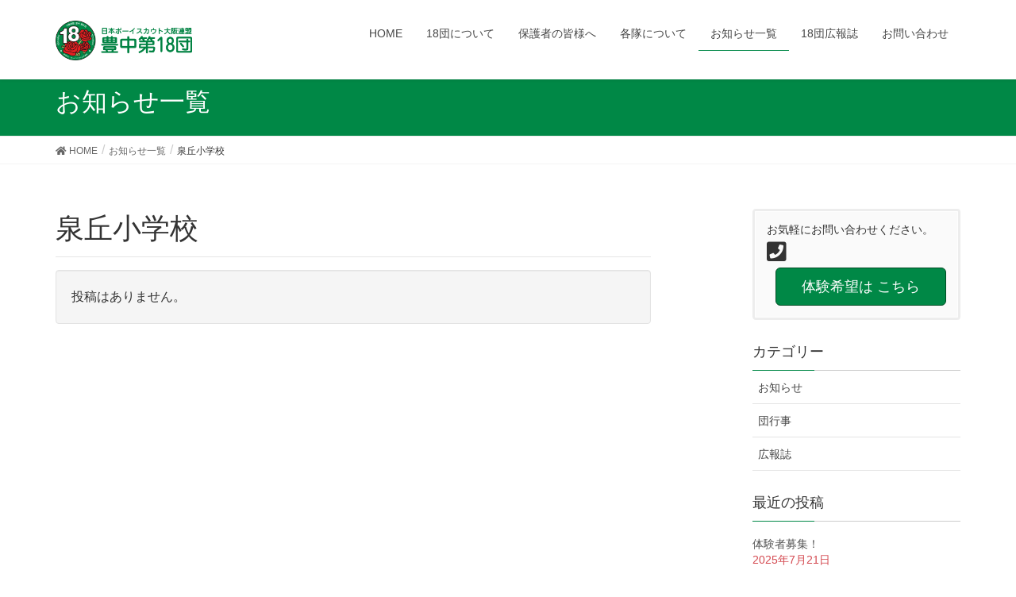

--- FILE ---
content_type: text/html; charset=UTF-8
request_url: https://toyonaka18.com/tag/%E6%B3%89%E4%B8%98%E5%B0%8F%E5%AD%A6%E6%A0%A1/
body_size: 12850
content:
<!DOCTYPE html>
<html dir="ltr" lang="ja" prefix="og: https://ogp.me/ns#">
<head>
<meta charset="utf-8">
<meta http-equiv="X-UA-Compatible" content="IE=edge">
<meta name="viewport" content="width=device-width, initial-scale=1">

<title>泉丘小学校 | ボーイスカウト豊中第18団</title>

		<!-- All in One SEO 4.9.0 - aioseo.com -->
	<meta name="robots" content="max-image-preview:large" />
	<meta name="google-site-verification" content="AOR0MpzDonRBjv2BDsFiLm-jRP2uwG-LZOXovr9mazU" />
	<link rel="canonical" href="https://toyonaka18.com/tag/%e6%b3%89%e4%b8%98%e5%b0%8f%e5%ad%a6%e6%a0%a1/" />
	<meta name="generator" content="All in One SEO (AIOSEO) 4.9.0" />
		<script type="application/ld+json" class="aioseo-schema">
			{"@context":"https:\/\/schema.org","@graph":[{"@type":"BreadcrumbList","@id":"https:\/\/toyonaka18.com\/tag\/%E6%B3%89%E4%B8%98%E5%B0%8F%E5%AD%A6%E6%A0%A1\/#breadcrumblist","itemListElement":[{"@type":"ListItem","@id":"https:\/\/toyonaka18.com#listItem","position":1,"name":"\u30db\u30fc\u30e0","item":"https:\/\/toyonaka18.com","nextItem":{"@type":"ListItem","@id":"https:\/\/toyonaka18.com\/tag\/%e6%b3%89%e4%b8%98%e5%b0%8f%e5%ad%a6%e6%a0%a1\/#listItem","name":"\u6cc9\u4e18\u5c0f\u5b66\u6821"}},{"@type":"ListItem","@id":"https:\/\/toyonaka18.com\/tag\/%e6%b3%89%e4%b8%98%e5%b0%8f%e5%ad%a6%e6%a0%a1\/#listItem","position":2,"name":"\u6cc9\u4e18\u5c0f\u5b66\u6821","previousItem":{"@type":"ListItem","@id":"https:\/\/toyonaka18.com#listItem","name":"\u30db\u30fc\u30e0"}}]},{"@type":"CollectionPage","@id":"https:\/\/toyonaka18.com\/tag\/%E6%B3%89%E4%B8%98%E5%B0%8F%E5%AD%A6%E6%A0%A1\/#collectionpage","url":"https:\/\/toyonaka18.com\/tag\/%E6%B3%89%E4%B8%98%E5%B0%8F%E5%AD%A6%E6%A0%A1\/","name":"\u6cc9\u4e18\u5c0f\u5b66\u6821 | \u30dc\u30fc\u30a4\u30b9\u30ab\u30a6\u30c8\u8c4a\u4e2d\u7b2c18\u56e3","inLanguage":"ja","isPartOf":{"@id":"https:\/\/toyonaka18.com\/#website"},"breadcrumb":{"@id":"https:\/\/toyonaka18.com\/tag\/%E6%B3%89%E4%B8%98%E5%B0%8F%E5%AD%A6%E6%A0%A1\/#breadcrumblist"}},{"@type":"Organization","@id":"https:\/\/toyonaka18.com\/#organization","name":"\u30dc\u30fc\u30a4\u30b9\u30ab\u30a6\u30c8\u8c4a\u4e2d\u7b2c18\u56e3","description":"\u30dc\u30fc\u30a4\u30b9\u30ab\u30a6\u30c8\u8c4a\u4e2d\u7b2c18\u56e3\u306e\u30db\u30fc\u30e0\u30da\u30fc\u30b8\u3078\u3088\u3046\u3053\u305d","url":"https:\/\/toyonaka18.com\/"},{"@type":"WebSite","@id":"https:\/\/toyonaka18.com\/#website","url":"https:\/\/toyonaka18.com\/","name":"\u30dc\u30fc\u30a4\u30b9\u30ab\u30a6\u30c8\u8c4a\u4e2d\u7b2c18\u56e3","description":"\u30dc\u30fc\u30a4\u30b9\u30ab\u30a6\u30c8\u8c4a\u4e2d\u7b2c18\u56e3\u306e\u30db\u30fc\u30e0\u30da\u30fc\u30b8\u3078\u3088\u3046\u3053\u305d","inLanguage":"ja","publisher":{"@id":"https:\/\/toyonaka18.com\/#organization"}}]}
		</script>
		<!-- All in One SEO -->

<link rel='dns-prefetch' href='//oss.maxcdn.com' />
<link rel="alternate" type="application/rss+xml" title="ボーイスカウト豊中第18団 &raquo; フィード" href="https://toyonaka18.com/feed/" />
<link rel="alternate" type="application/rss+xml" title="ボーイスカウト豊中第18団 &raquo; コメントフィード" href="https://toyonaka18.com/comments/feed/" />
<link rel="alternate" type="application/rss+xml" title="ボーイスカウト豊中第18団 &raquo; 泉丘小学校 タグのフィード" href="https://toyonaka18.com/tag/%e6%b3%89%e4%b8%98%e5%b0%8f%e5%ad%a6%e6%a0%a1/feed/" />
<meta name="description" content="泉丘小学校 について ボーイスカウト豊中第18団 ボーイスカウト豊中第18団のホームページへようこそ" /><script type="text/javascript">
window._wpemojiSettings = {"baseUrl":"https:\/\/s.w.org\/images\/core\/emoji\/14.0.0\/72x72\/","ext":".png","svgUrl":"https:\/\/s.w.org\/images\/core\/emoji\/14.0.0\/svg\/","svgExt":".svg","source":{"concatemoji":"https:\/\/toyonaka18.com\/wp-includes\/js\/wp-emoji-release.min.js?ver=6.1"}};
/*! This file is auto-generated */
!function(e,a,t){var n,r,o,i=a.createElement("canvas"),p=i.getContext&&i.getContext("2d");function s(e,t){var a=String.fromCharCode,e=(p.clearRect(0,0,i.width,i.height),p.fillText(a.apply(this,e),0,0),i.toDataURL());return p.clearRect(0,0,i.width,i.height),p.fillText(a.apply(this,t),0,0),e===i.toDataURL()}function c(e){var t=a.createElement("script");t.src=e,t.defer=t.type="text/javascript",a.getElementsByTagName("head")[0].appendChild(t)}for(o=Array("flag","emoji"),t.supports={everything:!0,everythingExceptFlag:!0},r=0;r<o.length;r++)t.supports[o[r]]=function(e){if(p&&p.fillText)switch(p.textBaseline="top",p.font="600 32px Arial",e){case"flag":return s([127987,65039,8205,9895,65039],[127987,65039,8203,9895,65039])?!1:!s([55356,56826,55356,56819],[55356,56826,8203,55356,56819])&&!s([55356,57332,56128,56423,56128,56418,56128,56421,56128,56430,56128,56423,56128,56447],[55356,57332,8203,56128,56423,8203,56128,56418,8203,56128,56421,8203,56128,56430,8203,56128,56423,8203,56128,56447]);case"emoji":return!s([129777,127995,8205,129778,127999],[129777,127995,8203,129778,127999])}return!1}(o[r]),t.supports.everything=t.supports.everything&&t.supports[o[r]],"flag"!==o[r]&&(t.supports.everythingExceptFlag=t.supports.everythingExceptFlag&&t.supports[o[r]]);t.supports.everythingExceptFlag=t.supports.everythingExceptFlag&&!t.supports.flag,t.DOMReady=!1,t.readyCallback=function(){t.DOMReady=!0},t.supports.everything||(n=function(){t.readyCallback()},a.addEventListener?(a.addEventListener("DOMContentLoaded",n,!1),e.addEventListener("load",n,!1)):(e.attachEvent("onload",n),a.attachEvent("onreadystatechange",function(){"complete"===a.readyState&&t.readyCallback()})),(e=t.source||{}).concatemoji?c(e.concatemoji):e.wpemoji&&e.twemoji&&(c(e.twemoji),c(e.wpemoji)))}(window,document,window._wpemojiSettings);
</script>
<style type="text/css">
img.wp-smiley,
img.emoji {
	display: inline !important;
	border: none !important;
	box-shadow: none !important;
	height: 1em !important;
	width: 1em !important;
	margin: 0 0.07em !important;
	vertical-align: -0.1em !important;
	background: none !important;
	padding: 0 !important;
}
</style>
	<link rel='stylesheet' id='vkExUnit_common_style-css' href='https://toyonaka18.com/wp-content/plugins/vk-all-in-one-expansion-unit/assets/css/vkExUnit_style.css?ver=9.84.1.0' type='text/css' media='all' />
<style id='vkExUnit_common_style-inline-css' type='text/css'>
:root {--ver_page_top_button_url:url(https://toyonaka18.com/wp-content/plugins/vk-all-in-one-expansion-unit/assets/images/to-top-btn-icon.svg);}@font-face {font-weight: normal;font-style: normal;font-family: "vk_sns";src: url("https://toyonaka18.com/wp-content/plugins/vk-all-in-one-expansion-unit/inc/sns/icons/fonts/vk_sns.eot?-bq20cj");src: url("https://toyonaka18.com/wp-content/plugins/vk-all-in-one-expansion-unit/inc/sns/icons/fonts/vk_sns.eot?#iefix-bq20cj") format("embedded-opentype"),url("https://toyonaka18.com/wp-content/plugins/vk-all-in-one-expansion-unit/inc/sns/icons/fonts/vk_sns.woff?-bq20cj") format("woff"),url("https://toyonaka18.com/wp-content/plugins/vk-all-in-one-expansion-unit/inc/sns/icons/fonts/vk_sns.ttf?-bq20cj") format("truetype"),url("https://toyonaka18.com/wp-content/plugins/vk-all-in-one-expansion-unit/inc/sns/icons/fonts/vk_sns.svg?-bq20cj#vk_sns") format("svg");}
</style>
<link rel='stylesheet' id='wp-block-library-css' href='https://toyonaka18.com/wp-includes/css/dist/block-library/style.min.css?ver=6.1' type='text/css' media='all' />
<link rel='stylesheet' id='aioseo/css/src/vue/standalone/blocks/table-of-contents/global.scss-css' href='https://toyonaka18.com/wp-content/plugins/all-in-one-seo-pack/dist/Lite/assets/css/table-of-contents/global.e90f6d47.css?ver=4.9.0' type='text/css' media='all' />
<style id='pdfemb-pdf-embedder-viewer-style-inline-css' type='text/css'>
.wp-block-pdfemb-pdf-embedder-viewer{max-width:none}

</style>
<link rel='stylesheet' id='classic-theme-styles-css' href='https://toyonaka18.com/wp-includes/css/classic-themes.min.css?ver=1' type='text/css' media='all' />
<style id='global-styles-inline-css' type='text/css'>
body{--wp--preset--color--black: #000000;--wp--preset--color--cyan-bluish-gray: #abb8c3;--wp--preset--color--white: #ffffff;--wp--preset--color--pale-pink: #f78da7;--wp--preset--color--vivid-red: #cf2e2e;--wp--preset--color--luminous-vivid-orange: #ff6900;--wp--preset--color--luminous-vivid-amber: #fcb900;--wp--preset--color--light-green-cyan: #7bdcb5;--wp--preset--color--vivid-green-cyan: #00d084;--wp--preset--color--pale-cyan-blue: #8ed1fc;--wp--preset--color--vivid-cyan-blue: #0693e3;--wp--preset--color--vivid-purple: #9b51e0;--wp--preset--gradient--vivid-cyan-blue-to-vivid-purple: linear-gradient(135deg,rgba(6,147,227,1) 0%,rgb(155,81,224) 100%);--wp--preset--gradient--light-green-cyan-to-vivid-green-cyan: linear-gradient(135deg,rgb(122,220,180) 0%,rgb(0,208,130) 100%);--wp--preset--gradient--luminous-vivid-amber-to-luminous-vivid-orange: linear-gradient(135deg,rgba(252,185,0,1) 0%,rgba(255,105,0,1) 100%);--wp--preset--gradient--luminous-vivid-orange-to-vivid-red: linear-gradient(135deg,rgba(255,105,0,1) 0%,rgb(207,46,46) 100%);--wp--preset--gradient--very-light-gray-to-cyan-bluish-gray: linear-gradient(135deg,rgb(238,238,238) 0%,rgb(169,184,195) 100%);--wp--preset--gradient--cool-to-warm-spectrum: linear-gradient(135deg,rgb(74,234,220) 0%,rgb(151,120,209) 20%,rgb(207,42,186) 40%,rgb(238,44,130) 60%,rgb(251,105,98) 80%,rgb(254,248,76) 100%);--wp--preset--gradient--blush-light-purple: linear-gradient(135deg,rgb(255,206,236) 0%,rgb(152,150,240) 100%);--wp--preset--gradient--blush-bordeaux: linear-gradient(135deg,rgb(254,205,165) 0%,rgb(254,45,45) 50%,rgb(107,0,62) 100%);--wp--preset--gradient--luminous-dusk: linear-gradient(135deg,rgb(255,203,112) 0%,rgb(199,81,192) 50%,rgb(65,88,208) 100%);--wp--preset--gradient--pale-ocean: linear-gradient(135deg,rgb(255,245,203) 0%,rgb(182,227,212) 50%,rgb(51,167,181) 100%);--wp--preset--gradient--electric-grass: linear-gradient(135deg,rgb(202,248,128) 0%,rgb(113,206,126) 100%);--wp--preset--gradient--midnight: linear-gradient(135deg,rgb(2,3,129) 0%,rgb(40,116,252) 100%);--wp--preset--duotone--dark-grayscale: url('#wp-duotone-dark-grayscale');--wp--preset--duotone--grayscale: url('#wp-duotone-grayscale');--wp--preset--duotone--purple-yellow: url('#wp-duotone-purple-yellow');--wp--preset--duotone--blue-red: url('#wp-duotone-blue-red');--wp--preset--duotone--midnight: url('#wp-duotone-midnight');--wp--preset--duotone--magenta-yellow: url('#wp-duotone-magenta-yellow');--wp--preset--duotone--purple-green: url('#wp-duotone-purple-green');--wp--preset--duotone--blue-orange: url('#wp-duotone-blue-orange');--wp--preset--font-size--small: 13px;--wp--preset--font-size--medium: 20px;--wp--preset--font-size--large: 36px;--wp--preset--font-size--x-large: 42px;--wp--preset--spacing--20: 0.44rem;--wp--preset--spacing--30: 0.67rem;--wp--preset--spacing--40: 1rem;--wp--preset--spacing--50: 1.5rem;--wp--preset--spacing--60: 2.25rem;--wp--preset--spacing--70: 3.38rem;--wp--preset--spacing--80: 5.06rem;}:where(.is-layout-flex){gap: 0.5em;}body .is-layout-flow > .alignleft{float: left;margin-inline-start: 0;margin-inline-end: 2em;}body .is-layout-flow > .alignright{float: right;margin-inline-start: 2em;margin-inline-end: 0;}body .is-layout-flow > .aligncenter{margin-left: auto !important;margin-right: auto !important;}body .is-layout-constrained > .alignleft{float: left;margin-inline-start: 0;margin-inline-end: 2em;}body .is-layout-constrained > .alignright{float: right;margin-inline-start: 2em;margin-inline-end: 0;}body .is-layout-constrained > .aligncenter{margin-left: auto !important;margin-right: auto !important;}body .is-layout-constrained > :where(:not(.alignleft):not(.alignright):not(.alignfull)){max-width: var(--wp--style--global--content-size);margin-left: auto !important;margin-right: auto !important;}body .is-layout-constrained > .alignwide{max-width: var(--wp--style--global--wide-size);}body .is-layout-flex{display: flex;}body .is-layout-flex{flex-wrap: wrap;align-items: center;}body .is-layout-flex > *{margin: 0;}:where(.wp-block-columns.is-layout-flex){gap: 2em;}.has-black-color{color: var(--wp--preset--color--black) !important;}.has-cyan-bluish-gray-color{color: var(--wp--preset--color--cyan-bluish-gray) !important;}.has-white-color{color: var(--wp--preset--color--white) !important;}.has-pale-pink-color{color: var(--wp--preset--color--pale-pink) !important;}.has-vivid-red-color{color: var(--wp--preset--color--vivid-red) !important;}.has-luminous-vivid-orange-color{color: var(--wp--preset--color--luminous-vivid-orange) !important;}.has-luminous-vivid-amber-color{color: var(--wp--preset--color--luminous-vivid-amber) !important;}.has-light-green-cyan-color{color: var(--wp--preset--color--light-green-cyan) !important;}.has-vivid-green-cyan-color{color: var(--wp--preset--color--vivid-green-cyan) !important;}.has-pale-cyan-blue-color{color: var(--wp--preset--color--pale-cyan-blue) !important;}.has-vivid-cyan-blue-color{color: var(--wp--preset--color--vivid-cyan-blue) !important;}.has-vivid-purple-color{color: var(--wp--preset--color--vivid-purple) !important;}.has-black-background-color{background-color: var(--wp--preset--color--black) !important;}.has-cyan-bluish-gray-background-color{background-color: var(--wp--preset--color--cyan-bluish-gray) !important;}.has-white-background-color{background-color: var(--wp--preset--color--white) !important;}.has-pale-pink-background-color{background-color: var(--wp--preset--color--pale-pink) !important;}.has-vivid-red-background-color{background-color: var(--wp--preset--color--vivid-red) !important;}.has-luminous-vivid-orange-background-color{background-color: var(--wp--preset--color--luminous-vivid-orange) !important;}.has-luminous-vivid-amber-background-color{background-color: var(--wp--preset--color--luminous-vivid-amber) !important;}.has-light-green-cyan-background-color{background-color: var(--wp--preset--color--light-green-cyan) !important;}.has-vivid-green-cyan-background-color{background-color: var(--wp--preset--color--vivid-green-cyan) !important;}.has-pale-cyan-blue-background-color{background-color: var(--wp--preset--color--pale-cyan-blue) !important;}.has-vivid-cyan-blue-background-color{background-color: var(--wp--preset--color--vivid-cyan-blue) !important;}.has-vivid-purple-background-color{background-color: var(--wp--preset--color--vivid-purple) !important;}.has-black-border-color{border-color: var(--wp--preset--color--black) !important;}.has-cyan-bluish-gray-border-color{border-color: var(--wp--preset--color--cyan-bluish-gray) !important;}.has-white-border-color{border-color: var(--wp--preset--color--white) !important;}.has-pale-pink-border-color{border-color: var(--wp--preset--color--pale-pink) !important;}.has-vivid-red-border-color{border-color: var(--wp--preset--color--vivid-red) !important;}.has-luminous-vivid-orange-border-color{border-color: var(--wp--preset--color--luminous-vivid-orange) !important;}.has-luminous-vivid-amber-border-color{border-color: var(--wp--preset--color--luminous-vivid-amber) !important;}.has-light-green-cyan-border-color{border-color: var(--wp--preset--color--light-green-cyan) !important;}.has-vivid-green-cyan-border-color{border-color: var(--wp--preset--color--vivid-green-cyan) !important;}.has-pale-cyan-blue-border-color{border-color: var(--wp--preset--color--pale-cyan-blue) !important;}.has-vivid-cyan-blue-border-color{border-color: var(--wp--preset--color--vivid-cyan-blue) !important;}.has-vivid-purple-border-color{border-color: var(--wp--preset--color--vivid-purple) !important;}.has-vivid-cyan-blue-to-vivid-purple-gradient-background{background: var(--wp--preset--gradient--vivid-cyan-blue-to-vivid-purple) !important;}.has-light-green-cyan-to-vivid-green-cyan-gradient-background{background: var(--wp--preset--gradient--light-green-cyan-to-vivid-green-cyan) !important;}.has-luminous-vivid-amber-to-luminous-vivid-orange-gradient-background{background: var(--wp--preset--gradient--luminous-vivid-amber-to-luminous-vivid-orange) !important;}.has-luminous-vivid-orange-to-vivid-red-gradient-background{background: var(--wp--preset--gradient--luminous-vivid-orange-to-vivid-red) !important;}.has-very-light-gray-to-cyan-bluish-gray-gradient-background{background: var(--wp--preset--gradient--very-light-gray-to-cyan-bluish-gray) !important;}.has-cool-to-warm-spectrum-gradient-background{background: var(--wp--preset--gradient--cool-to-warm-spectrum) !important;}.has-blush-light-purple-gradient-background{background: var(--wp--preset--gradient--blush-light-purple) !important;}.has-blush-bordeaux-gradient-background{background: var(--wp--preset--gradient--blush-bordeaux) !important;}.has-luminous-dusk-gradient-background{background: var(--wp--preset--gradient--luminous-dusk) !important;}.has-pale-ocean-gradient-background{background: var(--wp--preset--gradient--pale-ocean) !important;}.has-electric-grass-gradient-background{background: var(--wp--preset--gradient--electric-grass) !important;}.has-midnight-gradient-background{background: var(--wp--preset--gradient--midnight) !important;}.has-small-font-size{font-size: var(--wp--preset--font-size--small) !important;}.has-medium-font-size{font-size: var(--wp--preset--font-size--medium) !important;}.has-large-font-size{font-size: var(--wp--preset--font-size--large) !important;}.has-x-large-font-size{font-size: var(--wp--preset--font-size--x-large) !important;}
.wp-block-navigation a:where(:not(.wp-element-button)){color: inherit;}
:where(.wp-block-columns.is-layout-flex){gap: 2em;}
.wp-block-pullquote{font-size: 1.5em;line-height: 1.6;}
</style>
<link rel='stylesheet' id='contact-form-7-css' href='https://toyonaka18.com/wp-content/plugins/contact-form-7/includes/css/styles.css?ver=5.6.4' type='text/css' media='all' />
<link rel='stylesheet' id='veu-cta-css' href='https://toyonaka18.com/wp-content/plugins/vk-all-in-one-expansion-unit/inc/call-to-action/package/css/style.css?ver=9.84.1.0' type='text/css' media='all' />
<link rel='stylesheet' id='ppress-frontend-css' href='https://toyonaka18.com/wp-content/plugins/wp-user-avatar/assets/css/frontend.min.css?ver=4.16.7' type='text/css' media='all' />
<link rel='stylesheet' id='ppress-flatpickr-css' href='https://toyonaka18.com/wp-content/plugins/wp-user-avatar/assets/flatpickr/flatpickr.min.css?ver=4.16.7' type='text/css' media='all' />
<link rel='stylesheet' id='ppress-select2-css' href='https://toyonaka18.com/wp-content/plugins/wp-user-avatar/assets/select2/select2.min.css?ver=6.1' type='text/css' media='all' />
<link rel='stylesheet' id='parent-style-css' href='https://toyonaka18.com/wp-content/themes/lightning/style.css?ver=6.1' type='text/css' media='all' />
<link rel='stylesheet' id='lightning-design-style-css' href='https://toyonaka18.com/wp-content/themes/lightning/design_skin/origin/css/style.css?ver=4.4.12' type='text/css' media='all' />
<style id='lightning-design-style-inline-css' type='text/css'>
/* ltg theme common*/.color_key_bg,.color_key_bg_hover:hover{background-color: #008846;}.color_key_txt,.color_key_txt_hover:hover{color: #008846;}.color_key_border,.color_key_border_hover:hover{border-color: #008846;}.color_key_dark_bg,.color_key_dark_bg_hover:hover{background-color: #004c23;}.color_key_dark_txt,.color_key_dark_txt_hover:hover{color: #004c23;}.color_key_dark_border,.color_key_dark_border_hover:hover{border-color: #004c23;}
html, body { overflow-x: hidden; }.veu_color_txt_key { color:#004c23 ; }.veu_color_bg_key { background-color:#004c23 ; }.veu_color_border_key { border-color:#004c23 ; }.btn-default { border-color:#008846;color:#008846;}.btn-default:focus,.btn-default:hover { border-color:#008846;background-color: #008846; }.btn-primary { background-color:#008846;border-color:#004c23; }.btn-primary:focus,.btn-primary:hover { background-color:#004c23;border-color:#008846; }
a { color:#004c23 ; }a:hover { color:#008846 ; }ul.gMenu a:hover { color:#008846; }.page-header { background-color:#008846; }h1.entry-title:first-letter,.single h1.entry-title:first-letter { color:#008846; }h2,.mainSection-title { border-top-color:#008846; }h3:after,.subSection-title:after { border-bottom-color:#008846; }.media .media-body .media-heading a:hover { color:#008846; }ul.page-numbers li span.page-numbers.current { background-color:#008846; }.pager li > a { border-color:#008846;color:#008846;}.pager li > a:hover { background-color:#008846;color:#fff;}footer { border-top-color:#008846; }dt { border-left-color:#008846; }@media (min-width: 768px){ ul.gMenu > li > a:hover:after, ul.gMenu > li.current-post-ancestor > a:after, ul.gMenu > li.current-menu-item > a:after, ul.gMenu > li.current-menu-parent > a:after, ul.gMenu > li.current-menu-ancestor > a:after, ul.gMenu > li.current_page_parent > a:after, ul.gMenu > li.current_page_ancestor > a:after { border-bottom-color: #008846 ; } ul.gMenu > li > a:hover .gMenu_description { color: #008846 ; }} /* @media (min-width: 768px) */
</style>
<link rel='stylesheet' id='lightning-theme-style-css' href='https://toyonaka18.com/wp-content/themes/lightning_%20child/style.css?ver=4.4.12' type='text/css' media='all' />
<style id='lightning-theme-style-inline-css' type='text/css'>

			.prBlock_icon_outer { border:1px solid #008846; }
			.prBlock_icon { color:#008846; }
		
</style>
<link rel='stylesheet' id='vk-font-awesome-css' href='https://toyonaka18.com/wp-content/plugins/vk-all-in-one-expansion-unit/vendor/vektor-inc/font-awesome-versions/src/versions/5/css/all.min.css?ver=5.15.4' type='text/css' media='all' />
<script type='text/javascript' src='https://toyonaka18.com/wp-includes/js/jquery/jquery.min.js?ver=3.6.1' id='jquery-core-js'></script>
<script type='text/javascript' src='https://toyonaka18.com/wp-includes/js/jquery/jquery-migrate.min.js?ver=3.3.2' id='jquery-migrate-js'></script>
<script type='text/javascript' src='https://toyonaka18.com/wp-content/plugins/wp-user-avatar/assets/flatpickr/flatpickr.min.js?ver=4.16.7' id='ppress-flatpickr-js'></script>
<script type='text/javascript' src='https://toyonaka18.com/wp-content/plugins/wp-user-avatar/assets/select2/select2.min.js?ver=4.16.7' id='ppress-select2-js'></script>
<!--[if lt IE 9]>
<script type='text/javascript' src='//oss.maxcdn.com/html5shiv/3.7.2/html5shiv.min.js?ver=6.1' id='html5shiv-js'></script>
<![endif]-->
<!--[if lt IE 9]>
<script type='text/javascript' src='//oss.maxcdn.com/respond/1.4.2/respond.min.js?ver=6.1' id='respond-js'></script>
<![endif]-->
<script type='text/javascript' src='https://toyonaka18.com/wp-content/themes/lightning/js/lightning.min.js?ver=4.4.12' id='lightning-js-js'></script>
<script type='text/javascript' src='https://toyonaka18.com/wp-content/plugins/lightning-advanced-unit/js/lightning-adv.min.js?ver=3.4.1' id='lightning_adv_unit_script-js'></script>
<link rel="https://api.w.org/" href="https://toyonaka18.com/wp-json/" /><link rel="alternate" type="application/json" href="https://toyonaka18.com/wp-json/wp/v2/tags/42" /><link rel="EditURI" type="application/rsd+xml" title="RSD" href="https://toyonaka18.com/xmlrpc.php?rsd" />
<link rel="wlwmanifest" type="application/wlwmanifest+xml" href="https://toyonaka18.com/wp-includes/wlwmanifest.xml" />
<meta name="generator" content="WordPress 6.1" />
<!-- [ VK All in One Expansion Unit OGP ] -->
<meta property="og:site_name" content="ボーイスカウト豊中第18団" />
<meta property="og:url" content="" />
<meta property="og:title" content="泉丘小学校 | ボーイスカウト豊中第18団" />
<meta property="og:description" content="泉丘小学校 について ボーイスカウト豊中第18団 ボーイスカウト豊中第18団のホームページへようこそ" />
<meta property="og:type" content="article" />
<!-- [ / VK All in One Expansion Unit OGP ] -->
<link rel="icon" href="https://toyonaka18.com/wp-content/uploads/2018/03/18団マーク-150x150.png" sizes="32x32" />
<link rel="icon" href="https://toyonaka18.com/wp-content/uploads/2018/03/18団マーク.png" sizes="192x192" />
<link rel="apple-touch-icon" href="https://toyonaka18.com/wp-content/uploads/2018/03/18団マーク.png" />
<meta name="msapplication-TileImage" content="https://toyonaka18.com/wp-content/uploads/2018/03/18団マーク.png" />
<style type="text/css">/* VK CSS Customize */.color {color: #f35e1a;font-weight: bold;}table tbody tr th{background: #f3f3f3;}#info .su-post-thumbnail{display:none!important;}#info h2.su-post-title{background:none;}.bs_menu{ display: -webkit-flex; display: -moz-flex; display: -ms-flex; display: -o-flex; display: flex;justify-content: center; align-items: center;}.item{margin:1%;}.table-contactform7{ overflow: hidden;table-layout: fixed;} .required-contactform7{ padding: 5px; background: #DE8686; color: #fff; border-radius: 3px; margin-right: 3px;font-size:0.6em;} .unrequired-contactform7{ padding: 5px; background: #BDBDBD; color: #fff; border-radius: 3px; margin-right: 3px;font-size:0.6em;} .table-contactform7 th{ font-weight:bold;} .table-contactform7 input,.table-contactform7 textarea{ max-width: 90% !important; margin: 5px 10px 10px 5px;} .address-100 input{ max-width: 90% !important; margin: 5px 10px 10px 5px;} .message-100 textarea{ width: 100%; margin: 5px 10px 10px 5px;} @media screen and (min-width: 900px){ .table-contactform7 th{ width:28%; } } @media screen and (max-width: 900px){.table-contactform7{ display:block;} .table-contactform7 tbody, .table-contactform7 tr{ display: block; width: 100%; } .table-contactform7 th{ width:100%; display:block; margin: 0 auto; border:none;}.table-contactform7 td{ display: list-item; list-style-type:none; margin:0; padding:0; width: 100%; border-top: none !important;}}/* End VK CSS Customize */</style>
			
</head>
<body class="archive tag tag-42 sidebar-fix fa_v5_css post-type-post headfix header_height_changer">
<header class="navbar siteHeader">
		<div class="container siteHeadContainer">
		<div class="navbar-header">
			<h1 class="navbar-brand siteHeader_logo">
			<a href="https://toyonaka18.com/"><span>
			<img src="http://toyonaka18.com/wp-content/uploads/2018/05/logo.png" alt="ボーイスカウト豊中第18団" />			</span></a>
			</h1>
									  <a href="#" class="btn btn-default menuBtn menuClose menuBtn_left" id="menuBtn"><i class="fa fa-bars" aria-hidden="true"></i></a>
					</div>

		<div id="gMenu_outer" class="gMenu_outer"><nav class="menu-main-container"><ul id="menu-main" class="menu nav gMenu"><li id="menu-item-11" class="menu-item menu-item-type-custom menu-item-object-custom menu-item-home"><a href="http://toyonaka18.com"><strong class="gMenu_name">HOME</strong></a></li>
<li id="menu-item-27" class="menu-item menu-item-type-post_type menu-item-object-page"><a href="https://toyonaka18.com/18dan_info/"><strong class="gMenu_name">18団について</strong></a></li>
<li id="menu-item-399" class="menu-item menu-item-type-post_type menu-item-object-page"><a href="https://toyonaka18.com/hogosya/"><strong class="gMenu_name">保護者の皆様へ</strong></a></li>
<li id="menu-item-241" class="menu-item menu-item-type-post_type menu-item-object-page menu-item-has-children"><a href="https://toyonaka18.com/bs_info/"><strong class="gMenu_name">各隊について</strong></a>
<ul class="sub-menu">
	<li id="menu-item-26" class="menu-item menu-item-type-post_type menu-item-object-page"><a href="https://toyonaka18.com/bvs/">ビーバー隊</a></li>
	<li id="menu-item-203" class="menu-item menu-item-type-post_type menu-item-object-page"><a href="https://toyonaka18.com/cs/">カブ隊</a></li>
	<li id="menu-item-202" class="menu-item menu-item-type-post_type menu-item-object-page"><a href="https://toyonaka18.com/bs/">ボーイ隊</a></li>
	<li id="menu-item-201" class="menu-item menu-item-type-post_type menu-item-object-page"><a href="https://toyonaka18.com/vs-rs/">ベンチャー隊・ローバー隊</a></li>
</ul>
</li>
<li id="menu-item-366" class="menu-item menu-item-type-post_type menu-item-object-page current_page_parent current-menu-ancestor"><a href="https://toyonaka18.com/info/"><strong class="gMenu_name">お知らせ一覧</strong></a></li>
<li id="menu-item-289" class="menu-item menu-item-type-taxonomy menu-item-object-category"><a href="https://toyonaka18.com/category/kouhou/"><strong class="gMenu_name">18団広報誌</strong></a></li>
<li id="menu-item-33" class="menu-item menu-item-type-post_type menu-item-object-page"><a href="https://toyonaka18.com/contact/"><strong class="gMenu_name">お問い合わせ</strong></a></li>
</ul></nav></div>	</div>
	</header>

<div class="section page-header"><div class="container"><div class="row"><div class="col-md-12">
<div class="page-header_pageTitle">
お知らせ一覧</div>
</div></div></div></div><!-- [ /.page-header ] -->
<!-- [ .breadSection ] -->
<div class="section breadSection">
<div class="container">
<div class="row">
<ol class="breadcrumb" itemtype="http://schema.org/BreadcrumbList"><li id="panHome" itemprop="itemListElement" itemscope itemtype="http://schema.org/ListItem"><a itemprop="item" href="https://toyonaka18.com/"><span itemprop="name"><i class="fa fa-home"></i> HOME</span></a></li><li itemprop="itemListElement" itemscope itemtype="http://schema.org/ListItem"><a itemprop="item" href="https://toyonaka18.com/info/"><span itemprop="name">お知らせ一覧</span></a></li><li><span>泉丘小学校</span></li></ol>
</div>
</div>
</div>
<!-- [ /.breadSection ] -->
<div class="section siteContent">
<div class="container">
<div class="row">

<div class="col-md-8 mainSection" id="main" role="main">

	<header class="archive-header"><h1>泉丘小学校</h1></header>
<div class="postList">


  <div class="well"><p>投稿はありません。</p></div>


</div><!-- [ /.postList ] -->


</div><!-- [ /.mainSection ] -->

<div class="col-md-3 col-md-offset-1 subSection sideSection">
<aside class="widget widget_vkexunit_contact_section" id="vkexunit_contact_section-2"><section class="veu_contact veu_contentAddSection vk_contact veu_card veu_contact-layout-horizontal"><div class="contact_frame veu_card_inner"><p class="contact_txt"><span class="contact_txt_catch">お気軽にお問い合わせください。</span><span class="contact_txt_tel veu_color_txt_key"><i class="contact_txt_tel_icon fas fa-phone-square"></i></span><span class="contact_txt_time"></span></p><a href=" /contact/" class="btn btn-primary btn-lg contact_bt"><span class="contact_bt_txt"><i class="fa fa-envelope-o"></i> 体験希望は
こちら <i class="fa fa-arrow-circle-o-right"></i></span></a></div></section></aside>		<aside class="widget widget_wp_widget_vk_taxonomy_list" id="wp_widget_vk_taxonomy_list-8">		<div class="sideWidget widget_taxonomies widget_nav_menu">
			<h1 class="widget-title subSection-title">カテゴリー</h1>			<ul class="localNavi">
					<li class="cat-item cat-item-6"><a href="https://toyonaka18.com/category/info/">お知らせ</a>
</li>
	<li class="cat-item cat-item-12"><a href="https://toyonaka18.com/category/dan/">団行事</a>
</li>
	<li class="cat-item cat-item-3"><a href="https://toyonaka18.com/category/kouhou/">広報誌</a>
</li>
			</ul>
		</div>
		</aside>		<aside class="widget widget_vkexunit_post_list" id="vkexunit_post_list-10"><div class="veu_postList pt_0"><h1 class="widget-title subSection-title">最近の投稿</h1><div class="postList postList_miniThumb">
<div class="postList_item" id="post-1544">
			<div class="postList_body">
		<div class="postList_title entry-title"><a href="https://toyonaka18.com/info/%e4%bd%93%e9%a8%93%e5%8b%9f%e9%9b%86%ef%bc%81/">体験者募集！</a></div><div class="published postList_date postList_meta_items">2025年7月21日</div>	</div><!-- [ /.postList_body ] -->
</div>
		
<div class="postList_item" id="post-1496">
			<div class="postList_body">
		<div class="postList_title entry-title"><a href="https://toyonaka18.com/info/5-18%e6%97%a5%e4%bd%93%e9%a8%93%e3%82%a4%e3%83%99%e3%83%b3%e3%83%88%ef%bc%9a%e7%b7%91%e5%9c%b0%e5%85%ac%e5%9c%92%e3%81%a7%e3%83%a2%e3%83%ab%e3%83%83%e3%82%af%e5%b7%a5%e4%bd%9c%ef%bc%86%e3%83%a2/">5/18(日)体験イベント：緑地公園でモルック工作＆モルック大会！</a></div><div class="published postList_date postList_meta_items">2025年4月24日</div>	</div><!-- [ /.postList_body ] -->
</div>
		
<div class="postList_item" id="post-1369">
			<div class="postList_body">
		<div class="postList_title entry-title"><a href="https://toyonaka18.com/info/6-2%e6%97%a5%e4%bd%93%e9%a8%93%e3%82%a4%e3%83%99%e3%83%b3%e3%83%88%ef%bc%9a%e5%ae%9d%e3%82%92%e6%8e%a2%e3%81%9b%ef%bc%81%e3%82%b7%e3%83%a3%e3%82%ad%e3%83%bc%e3%83%b3%ef%bc%81%e3%83%9c%e3%83%bc/">6/2(日)体験イベント：宝を探せ！シャキーン！ボーイ・スカウト！</a></div><div class="published postList_date postList_meta_items">2024年5月25日</div>	</div><!-- [ /.postList_body ] -->
</div>
		
<div class="postList_item" id="post-711">
			<div class="postList_body">
		<div class="postList_title entry-title"><a href="https://toyonaka18.com/kouhou/%e5%ba%83%e5%a0%b12020/">保護中: 広報2020年度</a></div><div class="published postList_date postList_meta_items">2020年12月21日</div>	</div><!-- [ /.postList_body ] -->
</div>
		
<div class="postList_item" id="post-642">
			<div class="postList_body">
		<div class="postList_title entry-title"><a href="https://toyonaka18.com/kouhou/%e5%ba%83%e5%a0%b12018/">保護中: 広報2018年度</a></div><div class="published postList_date postList_meta_items">2020年12月5日</div>	</div><!-- [ /.postList_body ] -->
</div>
		</div></div></aside><aside class="widget widget_vkexunit_post_list" id="vkexunit_post_list-3"><div class="veu_postList pt_0"><h1 class="widget-title subSection-title">最近の投稿</h1><div class="postList postList_miniThumb">
<div class="postList_item" id="post-1544">
			<div class="postList_body">
		<div class="postList_title entry-title"><a href="https://toyonaka18.com/info/%e4%bd%93%e9%a8%93%e5%8b%9f%e9%9b%86%ef%bc%81/">体験者募集！</a></div><div class="published postList_date postList_meta_items">2025年7月21日</div>	</div><!-- [ /.postList_body ] -->
</div>
		
<div class="postList_item" id="post-1496">
			<div class="postList_body">
		<div class="postList_title entry-title"><a href="https://toyonaka18.com/info/5-18%e6%97%a5%e4%bd%93%e9%a8%93%e3%82%a4%e3%83%99%e3%83%b3%e3%83%88%ef%bc%9a%e7%b7%91%e5%9c%b0%e5%85%ac%e5%9c%92%e3%81%a7%e3%83%a2%e3%83%ab%e3%83%83%e3%82%af%e5%b7%a5%e4%bd%9c%ef%bc%86%e3%83%a2/">5/18(日)体験イベント：緑地公園でモルック工作＆モルック大会！</a></div><div class="published postList_date postList_meta_items">2025年4月24日</div>	</div><!-- [ /.postList_body ] -->
</div>
		
<div class="postList_item" id="post-1369">
			<div class="postList_body">
		<div class="postList_title entry-title"><a href="https://toyonaka18.com/info/6-2%e6%97%a5%e4%bd%93%e9%a8%93%e3%82%a4%e3%83%99%e3%83%b3%e3%83%88%ef%bc%9a%e5%ae%9d%e3%82%92%e6%8e%a2%e3%81%9b%ef%bc%81%e3%82%b7%e3%83%a3%e3%82%ad%e3%83%bc%e3%83%b3%ef%bc%81%e3%83%9c%e3%83%bc/">6/2(日)体験イベント：宝を探せ！シャキーン！ボーイ・スカウト！</a></div><div class="published postList_date postList_meta_items">2024年5月25日</div>	</div><!-- [ /.postList_body ] -->
</div>
		</div></div></aside><aside class="widget widget_media_video" id="media_video-3"><h1 class="widget-title subSection-title">ボーイスカウト物語</h1><div style="width:100%;" class="wp-video"><!--[if lt IE 9]><script>document.createElement('video');</script><![endif]-->
<video class="wp-video-shortcode" id="video-1369-1" preload="metadata" controls="controls"><source type="video/youtube" src="https://www.youtube.com/watch?reload=9&#038;time_continue=2&#038;v=eQg1lzFrggY&#038;_=1" /><a href="https://www.youtube.com/watch?reload=9&#038;time_continue=2&#038;v=eQg1lzFrggY">https://www.youtube.com/watch?reload=9&#038;time_continue=2&#038;v=eQg1lzFrggY</a></video></div></aside><aside class="widget widget_media_video" id="media_video-4"><h1 class="widget-title subSection-title">教えてボーイスカウト</h1><div style="width:100%;" class="wp-video"><video class="wp-video-shortcode" id="video-1369-2" preload="metadata" controls="controls"><source type="video/youtube" src="https://www.youtube.com/watch?time_continue=1&#038;v=faa-NzT5qwo&#038;_=2" /><a href="https://www.youtube.com/watch?time_continue=1&#038;v=faa-NzT5qwo">https://www.youtube.com/watch?time_continue=1&#038;v=faa-NzT5qwo</a></video></div></aside><aside class="widget widget_vkexunit_banner" id="vkexunit_banner-3"><a href="http://toyonaka18.com/hogosya/#sfh" class="veu_banner" ><img src="https://toyonaka18.com/wp-content/uploads/2018/06/sfh.png" alt="セーフ・フロム・ハーム" /></a></aside></div><!-- [ /.subSection ] -->

</div><!-- [ /.row ] -->
</div><!-- [ /.container ] -->
</div><!-- [ /.siteContent ] -->
	<div class="section sectionBox siteContent_after">
    <div class="container ">
        <div class="row ">
            <div class="col-md-12 ">
            <aside class="widget widget_vkexunit_cta" id="vkexunit_cta-2"><section class="veu_cta" id="veu_cta-180"><h1 class="cta_title">お問合せや体験はこちら</h1><div class="cta_body"><div class="cta_body_image cta_body_image_right"><a href="http://toyonaka18.com/contact/" target="_blank"><img width="750" height="563" src="https://toyonaka18.com/wp-content/uploads/2018/05/IMG_4041-1024x768.jpg" class="attachment-large size-large" alt="豊中第１８団" decoding="async" loading="lazy" srcset="https://toyonaka18.com/wp-content/uploads/2018/05/IMG_4041-1024x768.jpg 1024w, https://toyonaka18.com/wp-content/uploads/2018/05/IMG_4041-300x225.jpg 300w, https://toyonaka18.com/wp-content/uploads/2018/05/IMG_4041-768x576.jpg 768w, https://toyonaka18.com/wp-content/uploads/2018/05/IMG_4041.jpg 1478w" sizes="(max-width: 750px) 100vw, 750px" /></a></div><div class="cta_body_txt image_exist">一人前って意外とむずかしい。<br /><br />自分のことは自分でする。<br />困難に立ち向かえる。<br />こまってる人の助けになる。<br /><br />そんな自分になるために。<br />そなえよつねに『ボーイスカウト』<br /><br />ボーイスカウトに少しでも興味があれば<br />いつでもお気軽に体験してみてください。<br />昔ボーイスカウトだった保護者の方も是非遊びに来てください。</div><div class="cta_body_link"><a href="http://toyonaka18.com/contact/" class="btn btn-primary btn-block btn-lg" target="_blank"><i class="fa fa-envelope font_icon"></i> お問い合わせ</a></div></div><!-- [ /.vkExUnit_cta_body ] --></section></aside>            </div>
        </div>
    </div>
</div>


<footer class="section siteFooter">
    <div class="footerMenu">
       <div class="container">
            <nav class="menu-main-container"><ul id="menu-main-1" class="menu nav"><li id="menu-item-11" class="menu-item menu-item-type-custom menu-item-object-custom menu-item-home menu-item-11"><a href="http://toyonaka18.com">HOME</a></li>
<li id="menu-item-27" class="menu-item menu-item-type-post_type menu-item-object-page menu-item-27"><a href="https://toyonaka18.com/18dan_info/">18団について</a></li>
<li id="menu-item-399" class="menu-item menu-item-type-post_type menu-item-object-page menu-item-399"><a href="https://toyonaka18.com/hogosya/">保護者の皆様へ</a></li>
<li id="menu-item-241" class="menu-item menu-item-type-post_type menu-item-object-page menu-item-241"><a href="https://toyonaka18.com/bs_info/">各隊について</a></li>
<li id="menu-item-366" class="menu-item menu-item-type-post_type menu-item-object-page current_page_parent menu-item-366 current-menu-ancestor"><a href="https://toyonaka18.com/info/">お知らせ一覧</a></li>
<li id="menu-item-289" class="menu-item menu-item-type-taxonomy menu-item-object-category menu-item-289"><a href="https://toyonaka18.com/category/kouhou/">18団広報誌</a></li>
<li id="menu-item-33" class="menu-item menu-item-type-post_type menu-item-object-page menu-item-33"><a href="https://toyonaka18.com/contact/">お問い合わせ</a></li>
</ul></nav>        </div>
    </div>
    <div class="container sectionBox">
        <div class="row ">
            <div class="col-md-4"><aside class="widget widget_wp_widget_vkexunit_profile" id="wp_widget_vkexunit_profile-2">
<div class="veu_profile">
<div class="profile" >
<div class="media_outer media_left" style="width:200px;"><img class="profile_media" src="http://toyonaka18.com/wp-content/uploads/2018/05/logo.png" alt="logo" /></div><p class="profile_text">豊中第１８団は緑地公園周辺へ活動しています。<br />
</p>

<ul class="sns_btns">
<li class="mail_btn"><a href="http://toyonaka18.com/contact/" target="_blank" style="border-color: #008846; background:none;"><i class="fas fa-envelope icon" style="color:#008846;"></i></a></li></ul>

</div>
<!-- / .site-profile -->
</div>
</aside><aside class="widget widget_vkexunit_banner" id="vkexunit_banner-2"><a href="https://www.scout.or.jp/index.html" class="veu_banner" target="_blank" ><img src="https://toyonaka18.com/wp-content/uploads/2018/05/saj_cm_logo_rgb_l.png" alt="ボーイスカウト日本連盟" /></a></aside><aside class="widget widget_text" id="text-2">			<div class="textwidget"><p style="font-size: 14px;">ボーイスカウト日本連盟 公式サイトはこちら</p>
</div>
		</aside></div><div class="col-md-4"><aside class="widget widget_pages" id="pages-2"><h1 class="widget-title subSection-title">サイトマップ</h1>
			<ul>
				<li class="page_item page-item-21"><a href="https://toyonaka18.com/18dan_info/">18団について</a></li>
<li class="page_item page-item-392"><a href="https://toyonaka18.com/calendar/">Calendar</a></li>
<li class="page_item page-item-318 current_page_parent"><a href="https://toyonaka18.com/info/">お知らせ一覧</a></li>
<li class="page_item page-item-323"><a href="https://toyonaka18.com/">ボーイスカウトについて</a></li>
<li class="page_item page-item-397"><a href="https://toyonaka18.com/hogosya/">保護者の皆様へ</a></li>
<li class="page_item page-item-239"><a href="https://toyonaka18.com/bs_info/">各隊について</a></li>
<li class="page_item page-item-24"><a href="https://toyonaka18.com/bvs/">ビーバー隊</a></li>
<li class="page_item page-item-193"><a href="https://toyonaka18.com/cs/">カブ隊</a></li>
<li class="page_item page-item-197"><a href="https://toyonaka18.com/bs/">ボーイ隊</a></li>
<li class="page_item page-item-199"><a href="https://toyonaka18.com/vs-rs/">ベンチャー隊・ローバー隊</a></li>
<li class="page_item page-item-7"><a href="https://toyonaka18.com/kouhou/">18団広報誌</a></li>
<li class="page_item page-item-31"><a href="https://toyonaka18.com/contact/">お問い合わせ</a></li>
			</ul>

			</aside></div><div class="col-md-4"><aside class="widget_text widget widget_custom_html" id="custom_html-2"><h1 class="widget-title subSection-title">豊中市立泉丘小学校で主に活動しています</h1><div class="textwidget custom-html-widget"><iframe src="https://www.google.com/maps/embed?pb=!1m14!1m8!1m3!1d13107.279436953824!2d135.484704!3d34.78531!3m2!1i1024!2i768!4f13.1!3m3!1m2!1s0x0%3A0x5d9df84fd2162299!2z6LGK5Lit5biC56uL5rOJ5LiY5bCP5a2m5qCh!5e0!3m2!1sja!2sjp!4v1527121236914" width="600" height="450" frameborder="0" style="border:0" allowfullscreen></iframe>
<p style="font-size: 14px;">〒561-0862 大阪府豊中市西泉丘１丁目１０−１</p></div></aside></div>        </div>
    </div>
    <div class="container sectionBox copySection text-center">
          Copyright © ボーイスカウト豊中第18団 All Rights Reserved.
    </div>
</footer>
<a href="#top" id="page_top" class="page_top_btn">PAGE TOP</a><link rel='stylesheet' id='mediaelement-css' href='https://toyonaka18.com/wp-includes/js/mediaelement/mediaelementplayer-legacy.min.css?ver=4.2.17' type='text/css' media='all' />
<link rel='stylesheet' id='wp-mediaelement-css' href='https://toyonaka18.com/wp-includes/js/mediaelement/wp-mediaelement.min.css?ver=6.1' type='text/css' media='all' />
<script type="module"  src='https://toyonaka18.com/wp-content/plugins/all-in-one-seo-pack/dist/Lite/assets/table-of-contents.95d0dfce.js?ver=4.9.0' id='aioseo/js/src/vue/standalone/blocks/table-of-contents/frontend.js-js'></script>
<script type='text/javascript' src='https://toyonaka18.com/wp-content/plugins/contact-form-7/includes/swv/js/index.js?ver=5.6.4' id='swv-js'></script>
<script type='text/javascript' id='contact-form-7-js-extra'>
/* <![CDATA[ */
var wpcf7 = {"api":{"root":"https:\/\/toyonaka18.com\/wp-json\/","namespace":"contact-form-7\/v1"}};
/* ]]> */
</script>
<script type='text/javascript' src='https://toyonaka18.com/wp-content/plugins/contact-form-7/includes/js/index.js?ver=5.6.4' id='contact-form-7-js'></script>
<script type='text/javascript' src='https://toyonaka18.com/wp-includes/js/clipboard.min.js?ver=2.0.11' id='clipboard-js'></script>
<script type='text/javascript' src='https://toyonaka18.com/wp-content/plugins/vk-all-in-one-expansion-unit/inc/sns//assets/js/copy-button.js' id='copy-button-js'></script>
<script type='text/javascript' src='https://toyonaka18.com/wp-content/plugins/vk-all-in-one-expansion-unit/inc/smooth-scroll/js/smooth-scroll.min.js?ver=9.84.1.0' id='smooth-scroll-js-js'></script>
<script type='text/javascript' id='vkExUnit_master-js-js-extra'>
/* <![CDATA[ */
var vkExOpt = {"ajax_url":"https:\/\/toyonaka18.com\/wp-admin\/admin-ajax.php","hatena_entry":"https:\/\/toyonaka18.com\/wp-json\/vk_ex_unit\/v1\/hatena_entry\/","facebook_entry":"https:\/\/toyonaka18.com\/wp-json\/vk_ex_unit\/v1\/facebook_entry\/","facebook_count_enable":"","entry_count":"1","entry_from_post":""};
/* ]]> */
</script>
<script type='text/javascript' src='https://toyonaka18.com/wp-content/plugins/vk-all-in-one-expansion-unit/assets/js/all.min.js?ver=9.84.1.0' id='vkExUnit_master-js-js'></script>
<script type='text/javascript' id='ppress-frontend-script-js-extra'>
/* <![CDATA[ */
var pp_ajax_form = {"ajaxurl":"https:\/\/toyonaka18.com\/wp-admin\/admin-ajax.php","confirm_delete":"Are you sure?","deleting_text":"Deleting...","deleting_error":"An error occurred. Please try again.","nonce":"c94f99ec33","disable_ajax_form":"false","is_checkout":"0","is_checkout_tax_enabled":"0","is_checkout_autoscroll_enabled":"true"};
/* ]]> */
</script>
<script type='text/javascript' src='https://toyonaka18.com/wp-content/plugins/wp-user-avatar/assets/js/frontend.min.js?ver=4.16.7' id='ppress-frontend-script-js'></script>
<script type='text/javascript' id='mediaelement-core-js-before'>
var mejsL10n = {"language":"ja","strings":{"mejs.download-file":"\u30d5\u30a1\u30a4\u30eb\u3092\u30c0\u30a6\u30f3\u30ed\u30fc\u30c9","mejs.install-flash":"\u3054\u5229\u7528\u306e\u30d6\u30e9\u30a6\u30b6\u30fc\u306f Flash Player \u304c\u7121\u52b9\u306b\u306a\u3063\u3066\u3044\u308b\u304b\u3001\u30a4\u30f3\u30b9\u30c8\u30fc\u30eb\u3055\u308c\u3066\u3044\u307e\u305b\u3093\u3002Flash Player \u30d7\u30e9\u30b0\u30a4\u30f3\u3092\u6709\u52b9\u306b\u3059\u308b\u304b\u3001\u6700\u65b0\u30d0\u30fc\u30b8\u30e7\u30f3\u3092 https:\/\/get.adobe.com\/jp\/flashplayer\/ \u304b\u3089\u30a4\u30f3\u30b9\u30c8\u30fc\u30eb\u3057\u3066\u304f\u3060\u3055\u3044\u3002","mejs.fullscreen":"\u30d5\u30eb\u30b9\u30af\u30ea\u30fc\u30f3","mejs.play":"\u518d\u751f","mejs.pause":"\u505c\u6b62","mejs.time-slider":"\u30bf\u30a4\u30e0\u30b9\u30e9\u30a4\u30c0\u30fc","mejs.time-help-text":"1\u79d2\u9032\u3080\u306b\u306f\u5de6\u53f3\u77e2\u5370\u30ad\u30fc\u3092\u300110\u79d2\u9032\u3080\u306b\u306f\u4e0a\u4e0b\u77e2\u5370\u30ad\u30fc\u3092\u4f7f\u3063\u3066\u304f\u3060\u3055\u3044\u3002","mejs.live-broadcast":"\u751f\u653e\u9001","mejs.volume-help-text":"\u30dc\u30ea\u30e5\u30fc\u30e0\u8abf\u7bc0\u306b\u306f\u4e0a\u4e0b\u77e2\u5370\u30ad\u30fc\u3092\u4f7f\u3063\u3066\u304f\u3060\u3055\u3044\u3002","mejs.unmute":"\u30df\u30e5\u30fc\u30c8\u89e3\u9664","mejs.mute":"\u30df\u30e5\u30fc\u30c8","mejs.volume-slider":"\u30dc\u30ea\u30e5\u30fc\u30e0\u30b9\u30e9\u30a4\u30c0\u30fc","mejs.video-player":"\u52d5\u753b\u30d7\u30ec\u30fc\u30e4\u30fc","mejs.audio-player":"\u97f3\u58f0\u30d7\u30ec\u30fc\u30e4\u30fc","mejs.captions-subtitles":"\u30ad\u30e3\u30d7\u30b7\u30e7\u30f3\/\u5b57\u5e55","mejs.captions-chapters":"\u30c1\u30e3\u30d7\u30bf\u30fc","mejs.none":"\u306a\u3057","mejs.afrikaans":"\u30a2\u30d5\u30ea\u30ab\u30fc\u30f3\u30b9\u8a9e","mejs.albanian":"\u30a2\u30eb\u30d0\u30cb\u30a2\u8a9e","mejs.arabic":"\u30a2\u30e9\u30d3\u30a2\u8a9e","mejs.belarusian":"\u30d9\u30e9\u30eb\u30fc\u30b7\u8a9e","mejs.bulgarian":"\u30d6\u30eb\u30ac\u30ea\u30a2\u8a9e","mejs.catalan":"\u30ab\u30bf\u30ed\u30cb\u30a2\u8a9e","mejs.chinese":"\u4e2d\u56fd\u8a9e","mejs.chinese-simplified":"\u4e2d\u56fd\u8a9e (\u7c21\u4f53\u5b57)","mejs.chinese-traditional":"\u4e2d\u56fd\u8a9e (\u7e41\u4f53\u5b57)","mejs.croatian":"\u30af\u30ed\u30a2\u30c1\u30a2\u8a9e","mejs.czech":"\u30c1\u30a7\u30b3\u8a9e","mejs.danish":"\u30c7\u30f3\u30de\u30fc\u30af\u8a9e","mejs.dutch":"\u30aa\u30e9\u30f3\u30c0\u8a9e","mejs.english":"\u82f1\u8a9e","mejs.estonian":"\u30a8\u30b9\u30c8\u30cb\u30a2\u8a9e","mejs.filipino":"\u30d5\u30a3\u30ea\u30d4\u30f3\u8a9e","mejs.finnish":"\u30d5\u30a3\u30f3\u30e9\u30f3\u30c9\u8a9e","mejs.french":"\u30d5\u30e9\u30f3\u30b9\u8a9e","mejs.galician":"\u30ac\u30ea\u30b7\u30a2\u8a9e","mejs.german":"\u30c9\u30a4\u30c4\u8a9e","mejs.greek":"\u30ae\u30ea\u30b7\u30e3\u8a9e","mejs.haitian-creole":"\u30cf\u30a4\u30c1\u8a9e","mejs.hebrew":"\u30d8\u30d6\u30e9\u30a4\u8a9e","mejs.hindi":"\u30d2\u30f3\u30c7\u30a3\u30fc\u8a9e","mejs.hungarian":"\u30cf\u30f3\u30ac\u30ea\u30fc\u8a9e","mejs.icelandic":"\u30a2\u30a4\u30b9\u30e9\u30f3\u30c9\u8a9e","mejs.indonesian":"\u30a4\u30f3\u30c9\u30cd\u30b7\u30a2\u8a9e","mejs.irish":"\u30a2\u30a4\u30eb\u30e9\u30f3\u30c9\u8a9e","mejs.italian":"\u30a4\u30bf\u30ea\u30a2\u8a9e","mejs.japanese":"\u65e5\u672c\u8a9e","mejs.korean":"\u97d3\u56fd\u8a9e","mejs.latvian":"\u30e9\u30c8\u30d3\u30a2\u8a9e","mejs.lithuanian":"\u30ea\u30c8\u30a2\u30cb\u30a2\u8a9e","mejs.macedonian":"\u30de\u30b1\u30c9\u30cb\u30a2\u8a9e","mejs.malay":"\u30de\u30ec\u30fc\u8a9e","mejs.maltese":"\u30de\u30eb\u30bf\u8a9e","mejs.norwegian":"\u30ce\u30eb\u30a6\u30a7\u30fc\u8a9e","mejs.persian":"\u30da\u30eb\u30b7\u30a2\u8a9e","mejs.polish":"\u30dd\u30fc\u30e9\u30f3\u30c9\u8a9e","mejs.portuguese":"\u30dd\u30eb\u30c8\u30ac\u30eb\u8a9e","mejs.romanian":"\u30eb\u30fc\u30de\u30cb\u30a2\u8a9e","mejs.russian":"\u30ed\u30b7\u30a2\u8a9e","mejs.serbian":"\u30bb\u30eb\u30d3\u30a2\u8a9e","mejs.slovak":"\u30b9\u30ed\u30d0\u30ad\u30a2\u8a9e","mejs.slovenian":"\u30b9\u30ed\u30d9\u30cb\u30a2\u8a9e","mejs.spanish":"\u30b9\u30da\u30a4\u30f3\u8a9e","mejs.swahili":"\u30b9\u30ef\u30d2\u30ea\u8a9e","mejs.swedish":"\u30b9\u30a6\u30a7\u30fc\u30c7\u30f3\u8a9e","mejs.tagalog":"\u30bf\u30ac\u30ed\u30b0\u8a9e","mejs.thai":"\u30bf\u30a4\u8a9e","mejs.turkish":"\u30c8\u30eb\u30b3\u8a9e","mejs.ukrainian":"\u30a6\u30af\u30e9\u30a4\u30ca\u8a9e","mejs.vietnamese":"\u30d9\u30c8\u30ca\u30e0\u8a9e","mejs.welsh":"\u30a6\u30a7\u30fc\u30eb\u30ba\u8a9e","mejs.yiddish":"\u30a4\u30c7\u30a3\u30c3\u30b7\u30e5\u8a9e"}};
</script>
<script type='text/javascript' src='https://toyonaka18.com/wp-includes/js/mediaelement/mediaelement-and-player.min.js?ver=4.2.17' id='mediaelement-core-js'></script>
<script type='text/javascript' src='https://toyonaka18.com/wp-includes/js/mediaelement/mediaelement-migrate.min.js?ver=6.1' id='mediaelement-migrate-js'></script>
<script type='text/javascript' id='mediaelement-js-extra'>
/* <![CDATA[ */
var _wpmejsSettings = {"pluginPath":"\/wp-includes\/js\/mediaelement\/","classPrefix":"mejs-","stretching":"responsive"};
/* ]]> */
</script>
<script type='text/javascript' src='https://toyonaka18.com/wp-includes/js/mediaelement/wp-mediaelement.min.js?ver=6.1' id='wp-mediaelement-js'></script>
<script type='text/javascript' src='https://toyonaka18.com/wp-includes/js/mediaelement/renderers/vimeo.min.js?ver=4.2.17' id='mediaelement-vimeo-js'></script>
</body>
</html>


--- FILE ---
content_type: text/css
request_url: https://toyonaka18.com/wp-content/themes/lightning_%20child/style.css?ver=4.4.12
body_size: 758
content:
/*
Theme Name: 豊中第18団ホームページ
Theme URI: http://toyonaka18.com/
Template: lightning
Description: このテーマは豊中第１８団のホームページ用です。
Version: 0.1.2
Text Domain: 豊中第１８団ホームページ
*/

div.pdfemb-toolbar div.pdfemb-poweredby{
display: none!important;
}
/******Googleカレンダー*****************/
.cal_wrapper {
  max-width: 800px; /* 最大幅 */
  min-width: 300px; /* 最小幅 */
  margin: 2.0833% auto;
}
 
.googlecal {
  position: relative;
  padding-bottom: 100%; /* 縦横比 */
  height: 0;
  overflow: hidden;
}
.googlecal iframe {
  position: absolute;
  top: 0;
  left: 0;
  width: 100% !important;
  height: 100% !important;
}
 
@media only screen and (min-width: 600px) {
  /* 画面幅が600px以上の場合の縦横比の指定 */
  .googlecal {
    padding-bottom: 75%;
  }
}